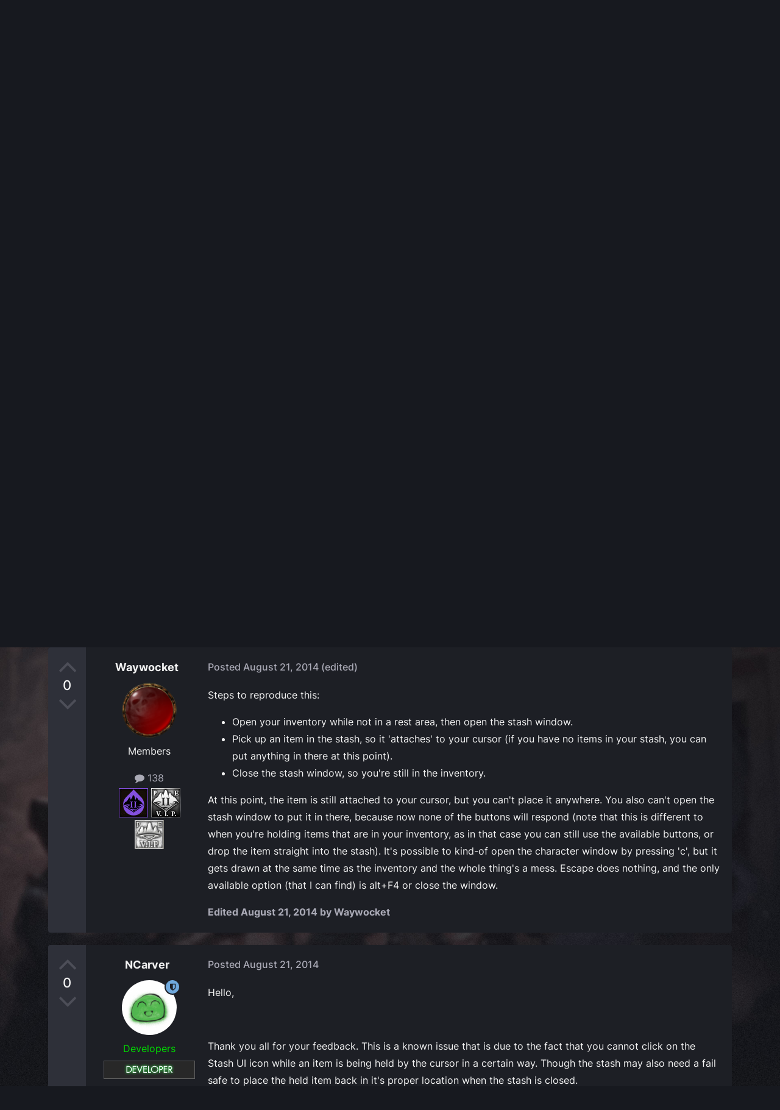

--- FILE ---
content_type: text/html;charset=UTF-8
request_url: https://forums.obsidian.net/topic/67382-bug-while-accessing-the-stash/
body_size: 14772
content:
<!DOCTYPE html>
<html lang="en-US" dir="ltr">
	<head><script>(function(w,f,q){w[f]=function(c){w[f][q].push(c)},w[f][q]=[]})(window,'onConsentChanged','callbacks')</script>
		<meta charset="utf-8">
		<title>Bug while accessing the stash - Backer Beta Bugs and Support - Obsidian Forum Community</title>
		
			<script async src="https://www.googletagmanager.com/gtag/js?id=UA-4180767-2"></script>
<script>
  window.dataLayer=window.dataLayer||[];
  function gtag(){dataLayer.push(arguments);}
  window.onConsentChanged(function(c){
    if (! c.Analytics) {
      return;
    }
    gtag('js', new Date());
    gtag('config', 'UA-4180767-2',{cookie_expires: 34128000});
  });
</script>
		
		

	<meta name="viewport" content="width=device-width, initial-scale=1">


	
	
		<meta property="og:image" content="https://obsidian-forums.s3.amazonaws.com/monthly_2023_12/OEI-20th-HeaderImage-1920x622.jpg.e17e393866670ec6615df6067052dc54.jpg">
		<meta name="twitter:image" content="https://obsidian-forums.s3.amazonaws.com/monthly_2023_12/OEI-20th-HeaderImage-1920x622.jpg.e17e393866670ec6615df6067052dc54.jpg">
	


	<meta name="twitter:card" content="summary_large_image" />


	
		<meta name="twitter:site" content="@obsidian" />
	


	
	
		
			
				<meta property="og:title" content="Bug while accessing the stash">
			
		
	

	
	
		
			
				<meta property="og:type" content="website">
			
		
	

	
	
		
			
				<meta property="og:url" content="https://forums.obsidian.net/topic/67382-bug-while-accessing-the-stash/">
			
		
	

	
	
		
			
				<meta name="description" content="So when i access my stash in a non resting place and try to move an item from the stash to my party inventory anyways the mouse icon stays that symbol and i can&#039;t quit the inventory menu anymore. The game doesn&#039;t crash but you can&#039;t exit the menu anymore or use it properly.">
			
		
	

	
	
		
			
				<meta property="og:description" content="So when i access my stash in a non resting place and try to move an item from the stash to my party inventory anyways the mouse icon stays that symbol and i can&#039;t quit the inventory menu anymore. The game doesn&#039;t crash but you can&#039;t exit the menu anymore or use it properly.">
			
		
	

	
	
		
			
				<meta property="og:updated_time" content="2014-08-21T22:48:38Z">
			
		
	

	
	
		
			
				<meta property="og:site_name" content="Obsidian Forum Community">
			
		
	

	
	
		
			
				<meta property="og:locale" content="en_US">
			
		
	


	
		<link rel="canonical" href="https://forums.obsidian.net/topic/67382-bug-while-accessing-the-stash/" />
	




<link rel="manifest" href="https://forums.obsidian.net/manifest.webmanifest/">
<meta name="msapplication-config" content="https://forums.obsidian.net/browserconfig.xml/">
<meta name="msapplication-starturl" content="/">
<meta name="application-name" content="Obsidian Forum Community">
<meta name="apple-mobile-web-app-title" content="Obsidian Forum Community">

	<meta name="theme-color" content="#1d1f25">










<link rel="preload" href="//forums.obsidian.net/applications/core/interface/font/fontawesome-webfont.woff2?v=4.7.0" as="font" crossorigin="anonymous">
		




	<link rel='stylesheet' href='//obsidian-forums.s3.amazonaws.com/css_built_14/341e4a57816af3ba440d891ca87450ff_framework.css.gz?v=eedbfe25aa1764805285' media='all'>

	<link rel='stylesheet' href='//obsidian-forums.s3.amazonaws.com/css_built_14/05e81b71abe4f22d6eb8d1a929494829_responsive.css.gz?v=eedbfe25aa1764805285' media='all'>

	<link rel='stylesheet' href='//obsidian-forums.s3.amazonaws.com/css_built_14/90eb5adf50a8c640f633d47fd7eb1778_core.css.gz?v=eedbfe25aa1764805285' media='all'>

	<link rel='stylesheet' href='//obsidian-forums.s3.amazonaws.com/css_built_14/5a0da001ccc2200dc5625c3f3934497d_core_responsive.css.gz?v=eedbfe25aa1764805285' media='all'>

	<link rel='stylesheet' href='//obsidian-forums.s3.amazonaws.com/css_built_14/62e269ced0fdab7e30e026f1d30ae516_forums.css.gz?v=eedbfe25aa1764805285' media='all'>

	<link rel='stylesheet' href='//obsidian-forums.s3.amazonaws.com/css_built_14/76e62c573090645fb99a15a363d8620e_forums_responsive.css.gz?v=eedbfe25aa1764805285' media='all'>

	<link rel='stylesheet' href='//obsidian-forums.s3.amazonaws.com/css_built_14/ebdea0c6a7dab6d37900b9190d3ac77b_topics.css.gz?v=eedbfe25aa1764805285' media='all'>





<link rel='stylesheet' href='//obsidian-forums.s3.amazonaws.com/css_built_14/258adbb6e4f3e83cd3b355f84e3fa002_custom.css.gz?v=eedbfe25aa1764805285' media='all'>




		
		

	
	<link rel='shortcut icon' href='//obsidian-forums.s3.amazonaws.com/monthly_2019_04/favicon.ico' type="image/x-icon">

	<script src="https://wcpstatic.microsoft.com/mscc/lib/v2/wcp-consent.js"></script>


<script src="//obsidian-forums.s3.amazonaws.com/javascript_obsidian/front_front_cookies.js.gz?v=eedbfe25aa"></script>



<link rel="stylesheet" media="all" href="//obsidian-forums.s3.amazonaws.com/css_built_14/044da7ba4c0ea202f696c86c3f0363e4_popup.css.gz?v=eedbfe25aa">
</head>
		<body class="ipsApp ipsApp_front ipsJS_none ipsClearfix" data-controller="core.front.core.app"  data-message=""  data-pageapp="forums" data-pagelocation="front" data-pagemodule="forums" data-pagecontroller="topic" data-pageid="67382"   data-categoryid="87" ><div id="cookie-banner"></div>
		<a href="#ipsLayout_mainArea" class="ipsHide" title="Go to main content on this page" accesskey="m">Jump to content</a>
		
			<div id="ipsLayout_header" class="ipsClearfix">
				





				<header>
					<div class="ipsLayout_container">
						


<a href='https://forums.obsidian.net/' id='elLogo' accesskey='1'><img src="//obsidian-forums.s3.amazonaws.com/monthly_2021_03/477560198_OBSIDIAN-LogoWalpha.png.9ff6bb98c27f5b9add5ef96c528da8911.png.41eadb23f07a914d2eccb5e3e2c114cd.png" alt='Obsidian Forum Community'></a>

						

	<ul id='elUserNav' class='ipsList_inline cSignedOut ipsResponsive_showDesktop'>
		
        
		
        
        
            
            <li id='elSignInLink'>
                <a href='https://forums.obsidian.net/login/' id='elUserSignIn'>
                    Existing user? Sign In
                </a>
            </li>
            
        
		
			<li>
				
					<a href='https://id.obsidian.net/register' target="_blank" rel="noopener" class='ipsButton ipsButton_normal ipsButton_primary'>Sign Up</a>
				
			</li>
		
	</ul>

						
<ul class='ipsMobileHamburger ipsList_reset ipsResponsive_hideDesktop'>
	<li data-ipsDrawer data-ipsDrawer-drawerElem='#elMobileDrawer'>
		<a href='#'>
			
			
				
			
			
			
			<i class='fa fa-navicon'></i>
		</a>
	</li>
</ul>
					</div>
				</header>
				

	<nav data-controller='core.front.core.navBar' class='ipsNavBar_noSubBars ipsResponsive_showDesktop'>
		<div class='ipsNavBar_primary ipsLayout_container ipsNavBar_noSubBars'>
			<ul data-role="primaryNavBar" class='ipsClearfix'>
				


	
		
		
		<li  id='elNavSecondary_37' data-role="navBarItem" data-navApp="core" data-navExt="Menu">
			
			
				<a href="#" id="elNavigation_37" data-ipsMenu data-ipsMenu-appendTo='#elNavSecondary_37' data-ipsMenu-activeClass='ipsNavActive_menu' data-navItem-id="37" >
					Forums <i class="fa fa-caret-down"></i><span class='ipsNavBar_active__identifier'></span>
				</a>
				<ul id="elNavigation_37_menu" class="ipsMenu_noStem ipsMenu ipsMenu_auto ipsHide">
					

	
		
			<li class='ipsMenu_item' >
				<a href='https://forums.obsidian.net/forum/40-obsidian-community/' >
					Obsidian Community
				</a>
			</li>
		
	

	
		
			<li class='ipsMenu_item' >
				<a href='https://forums.obsidian.net/forum/179-grounded-2/' >
					Grounded 2
				</a>
			</li>
		
	

	
		
			<li class='ipsMenu_item' >
				<a href='https://forums.obsidian.net/forum/161-the-outer-worlds-2/' >
					The Outer Worlds 2
				</a>
			</li>
		
	

	
		
			<li class='ipsMenu_item' >
				<a href='https://forums.obsidian.net/forum/155-avowed/' >
					Avowed
				</a>
			</li>
		
	

	
		
			<li class='ipsMenu_item' >
				<a href='https://forums.obsidian.net/forum/163-pentiment/' >
					Pentiment
				</a>
			</li>
		
	

	
		
			<li class='ipsMenu_item' >
				<a href='https://forums.obsidian.net/forum/142-grounded/' >
					Grounded
				</a>
			</li>
		
	

	
		
			<li class='ipsMenu_item' >
				<a href='https://forums.obsidian.net/forum/134-the-outer-worlds/' >
					The Outer Worlds
				</a>
			</li>
		
	

	
		
			<li class='ipsMenu_item' >
				<a href='https://forums.obsidian.net/forum/121-pillars-of-eternity-ii-deadfire/' >
					Pillars of Eternity II: Deadfire
				</a>
			</li>
		
	

	
		
			<li class='ipsMenu_item' >
				<a href='https://forums.obsidian.net/forum/87-pillars-of-eternity/' >
					Pillars of Eternity
				</a>
			</li>
		
	

	
		
			<li class='ipsMenu_item' >
				<a href='https://forums.obsidian.net/forum/112-tyranny/' >
					Tyranny
				</a>
			</li>
		
	

	
		
			<li class='ipsMenu_item' >
				<a href='https://forums.obsidian.net/forum/95-armored-warfare/' >
					Armored Warfare
				</a>
			</li>
		
	

	
		
			<li class='ipsMenu_item' >
				<a href='https://forums.obsidian.net/forum/106-pillars-of-eternity-lords-of-the-eastern-reach/' >
					Pillars of Eternity: Lords of the Eastern Reach
				</a>
			</li>
		
	

	
		
			<li class='ipsMenu_item' >
				<a href='https://forums.obsidian.net/forum/97-pathfinder/' >
					Pathfinder
				</a>
			</li>
		
	

	
		
			<li class='ipsMenu_item' >
				<a href='https://forums.obsidian.net/forum/85-south-park/' >
					South Park: The Stick of Truth
				</a>
			</li>
		
	

				</ul>
			
			
		</li>
	
	

	
		
		
		<li  id='elNavSecondary_25' data-role="navBarItem" data-navApp="blog" data-navExt="Blogs">
			
			
				<a href="https://forums.obsidian.net/blogs/"  data-navItem-id="25" >
					Blogs<span class='ipsNavBar_active__identifier'></span>
				</a>
			
			
		</li>
	
	

	
		
		
		<li  id='elNavSecondary_48' data-role="navBarItem" data-navApp="core" data-navExt="Menu">
			
			
				<a href="#" id="elNavigation_48" data-ipsMenu data-ipsMenu-appendTo='#elNavSecondary_48' data-ipsMenu-activeClass='ipsNavActive_menu' data-navItem-id="48" >
					Activity <i class="fa fa-caret-down"></i><span class='ipsNavBar_active__identifier'></span>
				</a>
				<ul id="elNavigation_48_menu" class="ipsMenu_noStem ipsMenu ipsMenu_auto ipsHide">
					

	
		
			<li class='ipsMenu_item' >
				<a href='https://forums.obsidian.net/discover/' >
					All Activity
				</a>
			</li>
		
	

	

	

	

	

	
		
			<li class='ipsMenu_item' >
				<a href='https://forums.obsidian.net/search/' >
					Search
				</a>
			</li>
		
	

				</ul>
			
			
		</li>
	
	

	
		
		
		<li  id='elNavSecondary_16' data-role="navBarItem" data-navApp="core" data-navExt="Leaderboard">
			
			
				<a href="https://forums.obsidian.net/leaderboard/"  data-navItem-id="16" >
					Leaderboard<span class='ipsNavBar_active__identifier'></span>
				</a>
			
			
		</li>
	
	

				<li class='ipsHide' id='elNavigationMore' data-role='navMore'>
					<a href='#' data-ipsMenu data-ipsMenu-appendTo='#elNavigationMore' id='elNavigationMore_dropdown'>More</a>
					<ul class='ipsNavBar_secondary ipsHide' data-role='secondaryNavBar'>
						<li class='ipsHide' id='elNavigationMore_more' data-role='navMore'>
							<a href='#' data-ipsMenu data-ipsMenu-appendTo='#elNavigationMore_more' id='elNavigationMore_more_dropdown'>More <i class='fa fa-caret-down'></i></a>
							<ul class='ipsHide ipsMenu ipsMenu_auto' id='elNavigationMore_more_dropdown_menu' data-role='moreDropdown'></ul>
						</li>
					</ul>
				</li>
			</ul>
			

	<div id="elSearchWrapper">
		<div id='elSearch' data-controller="core.front.core.quickSearch">
			<form accept-charset='utf-8' action='//forums.obsidian.net/search/?do=quicksearch' method='post'>
                <input type='search' id='elSearchField' placeholder='Search...' name='q' autocomplete='off' aria-label='Search'>
                <details class='cSearchFilter'>
                    <summary class='cSearchFilter__text'></summary>
                    <ul class='cSearchFilter__menu'>
                        
                        <li><label><input type="radio" name="type" value="all" ><span class='cSearchFilter__menuText'>Everywhere</span></label></li>
                        
                            
                                <li><label><input type="radio" name="type" value='contextual_{&quot;type&quot;:&quot;forums_topic&quot;,&quot;nodes&quot;:101}' checked><span class='cSearchFilter__menuText'>This Forum</span></label></li>
                            
                                <li><label><input type="radio" name="type" value='contextual_{&quot;type&quot;:&quot;forums_topic&quot;,&quot;item&quot;:67382}' checked><span class='cSearchFilter__menuText'>This Topic</span></label></li>
                            
                        
                        
                            <li><label><input type="radio" name="type" value="core_statuses_status"><span class='cSearchFilter__menuText'>Status Updates</span></label></li>
                        
                            <li><label><input type="radio" name="type" value="forums_topic"><span class='cSearchFilter__menuText'>Topics</span></label></li>
                        
                            <li><label><input type="radio" name="type" value="blog_entry"><span class='cSearchFilter__menuText'>Blog Entries</span></label></li>
                        
                            <li><label><input type="radio" name="type" value="core_members"><span class='cSearchFilter__menuText'>Members</span></label></li>
                        
                    </ul>
                </details>
				<button class='cSearchSubmit' type="submit" aria-label='Search'><i class="fa fa-search"></i></button>
			</form>
		</div>
	</div>

		</div>
	</nav>

				
<ul id='elMobileNav' class='ipsResponsive_hideDesktop' data-controller='core.front.core.mobileNav'>
	
		
			
			
				
				
			
				
				
			
				
					<li id='elMobileBreadcrumb'>
						<a href='https://forums.obsidian.net/forum/101-backer-beta-bugs-and-support/'>
							<span>Backer Beta Bugs and Support</span>
						</a>
					</li>
				
				
			
				
				
			
		
	
	
	
	<li >
		<a data-action="defaultStream" href='https://forums.obsidian.net/discover/'><i class="fa fa-newspaper-o" aria-hidden="true"></i></a>
	</li>

	

	
		<li class='ipsJS_show'>
			<a href='https://forums.obsidian.net/search/'><i class='fa fa-search'></i></a>
		</li>
	
</ul>
			</div>
		
        <div id="ipsLayout_bodyBg">
		<main id="ipsLayout_body" class="ipsLayout_container">
			<div id="ipsLayout_contentArea">
				<div id="ipsLayout_contentWrapper">
					
<nav class='ipsBreadcrumb ipsBreadcrumb_top ipsFaded_withHover'>
	

	<ul class='ipsList_inline ipsPos_right'>
		
		<li >
			<a data-action="defaultStream" class='ipsType_light '  href='https://forums.obsidian.net/discover/'><i class="fa fa-newspaper-o" aria-hidden="true"></i> <span>All Activity</span></a>
		</li>
		
	</ul>

	<ul data-role="breadcrumbList">
		<li>
			<a title="Home" href='https://forums.obsidian.net/'>
              <i class="fa fa-home"></i>
				<span>Home <i class='fa fa-angle-right'></i></span>
			</a>
		</li>
		
		
			<li>
				
					<a href='https://forums.obsidian.net/forum/87-pillars-of-eternity/'>
						<span>Pillars of Eternity <i class='fa fa-angle-right' aria-hidden="true"></i></span>
					</a>
				
			</li>
		
			<li>
				
					<a href='https://forums.obsidian.net/forum/99-pillars-of-eternity-backer-beta/'>
						<span>Pillars of Eternity: Backer Beta <i class='fa fa-angle-right' aria-hidden="true"></i></span>
					</a>
				
			</li>
		
			<li>
				
					<a href='https://forums.obsidian.net/forum/101-backer-beta-bugs-and-support/'>
						<span>Backer Beta Bugs and Support <i class='fa fa-angle-right' aria-hidden="true"></i></span>
					</a>
				
			</li>
		
			<li>
				
					Bug while accessing the stash
				
			</li>
		
	</ul>
</nav>
					
					<div id="ipsLayout_mainArea">
                      
                        
                        
                      
						

<div class='ips3a8a1a8979 ipsSpacer_both ipsSpacer_half'>
	<ul class='ipsList_inline ipsType_center ipsList_reset ipsList_noSpacing'>
		
		<li class='ips3a8a1a8979_large ipsResponsive_showDesktop ipsResponsive_inlineBlock ipsAreaBackground_light'>
			
				<a href='https://forums.obsidian.net/index.php?app=core&amp;module=system&amp;controller=redirect&amp;do=advertisement&amp;ad=25&amp;key=7d576bc58a677c7b924078f5f4e6bd1716a90bff812246d374e5b9d0a615764e' target='_blank' rel='nofollow noopener'>
			
				<img src='//obsidian-forums.s3.amazonaws.com/monthly_2025_07/MKT1138-AG-BuyNow_ForumAD-1700x250.png.5e062a227293ec03489b05f2f9d23caf.png' alt="advertisement_alt" class='ipsImage ipsContained'>
			
				</a>
			
		</li>
		
		<li class='ips3a8a1a8979_medium ipsResponsive_showTablet ipsResponsive_inlineBlock ipsAreaBackground_light'>
			
				<a href='https://forums.obsidian.net/index.php?app=core&amp;module=system&amp;controller=redirect&amp;do=advertisement&amp;ad=25&amp;key=7d576bc58a677c7b924078f5f4e6bd1716a90bff812246d374e5b9d0a615764e' target='_blank' rel='nofollow noopener'>
			
				<img src='//obsidian-forums.s3.amazonaws.com/monthly_2025_07/MKT1138-AG-BuyNow_ForumAD-1700x250.png.5e062a227293ec03489b05f2f9d23caf.png' alt="advertisement_alt" class='ipsImage ipsContained'>
			
				</a>
			
		</li>

		<li class='ips3a8a1a8979_small ipsResponsive_showPhone ipsResponsive_inlineBlock ipsAreaBackground_light'>
			
				<a href='https://forums.obsidian.net/index.php?app=core&amp;module=system&amp;controller=redirect&amp;do=advertisement&amp;ad=25&amp;key=7d576bc58a677c7b924078f5f4e6bd1716a90bff812246d374e5b9d0a615764e' target='_blank' rel='nofollow noopener'>
			
				<img src='//obsidian-forums.s3.amazonaws.com/monthly_2025_07/MKT1138-AG-BuyNow_ForumAD-1700x250.png.5e062a227293ec03489b05f2f9d23caf.png' alt="advertisement_alt" class='ipsImage ipsContained'>
			
				</a>
			
		</li>
		
	</ul>
	
</div>

						
						
						

	


	<div class='cAnnouncementsContent'>
		
		<div class='cAnnouncementContentTop ipsAnnouncement ipsMessage_information ipsType_center'>
            
			<a href='https://forums.obsidian.net/announcement/64-the-community-blog-an-invitation/' data-ipsDialog data-ipsDialog-title="The Community Blog (An Invitation)">The Community Blog (An Invitation)</a>
            
		</div>
		
	</div>



						



<div class='ipsPageHeader ipsResponsive_pull ipsBox ipsPadding sm:ipsPadding:half ipsMargin_bottom'>
		
	
		<div class='ipsFlex ipsFlex-ai:stretch ipsFlex-jc:center'>
			<ul class='ipsList_reset cRatingColumn cRatingColumn_question ipsType_center ipsMargin_right ipsFlex-flex:00 ipsBorder_right'>
				
					<li>
						<span class='cAnswerRate cAnswerRate_up cAnswerRate_noPermission' data-ipsTooltip title='Sign in to rate this question'><i class='fa fa-angle-up'></i></span>
					</li>
				

					<li><span data-role="voteCount" data-voteCount="0" class='cAnswerRating '>0</span></li>

				
			</ul>
			<div class='ipsFlex-flex:11'>
	
	<div class='ipsFlex ipsFlex-ai:center ipsFlex-fw:wrap ipsGap:4'>
		<div class='ipsFlex-flex:11'>
			<h1 class='ipsType_pageTitle ipsContained_container'>
				

				
				
					<span class='ipsType_break ipsContained'>
						<span>Bug while accessing the stash</span>
					</span>
				
			</h1>
			
			
		</div>
		
	</div>
	<hr class='ipsHr'>
	<div class='ipsPageHeader__meta ipsFlex ipsFlex-jc:between ipsFlex-ai:center ipsFlex-fw:wrap ipsGap:3'>
		<div class='ipsFlex-flex:11'>
			<div class='ipsPhotoPanel ipsPhotoPanel_mini ipsPhotoPanel_notPhone ipsClearfix'>
				


	<a href="https://forums.obsidian.net/profile/110974-sir-davion/" rel="nofollow" data-ipsHover data-ipsHover-width="370" data-ipsHover-target="https://forums.obsidian.net/profile/110974-sir-davion/?do=hovercard" class="ipsUserPhoto ipsUserPhoto_mini" title="Go to Sir Davion's profile">
		<img src='data:image/svg+xml,%3Csvg%20xmlns%3D%22http%3A%2F%2Fwww.w3.org%2F2000%2Fsvg%22%20viewBox%3D%220%200%201024%201024%22%20style%3D%22background%3A%23627ac4%22%3E%3Cg%3E%3Ctext%20text-anchor%3D%22middle%22%20dy%3D%22.35em%22%20x%3D%22512%22%20y%3D%22512%22%20fill%3D%22%23ffffff%22%20font-size%3D%22700%22%20font-family%3D%22-apple-system%2C%20BlinkMacSystemFont%2C%20Roboto%2C%20Helvetica%2C%20Arial%2C%20sans-serif%22%3ES%3C%2Ftext%3E%3C%2Fg%3E%3C%2Fsvg%3E' alt='Sir Davion' loading="lazy">
	</a>

				<div>
					<p class='ipsType_reset ipsType_blendLinks'>
						<span class='ipsType_normal'>
						
							<strong>Asked by 


<a href='https://forums.obsidian.net/profile/110974-sir-davion/' rel="nofollow" data-ipsHover data-ipsHover-width='370' data-ipsHover-target='https://forums.obsidian.net/profile/110974-sir-davion/?do=hovercard&amp;referrer=https%253A%252F%252Fforums.obsidian.net%252Ftopic%252F67382-bug-while-accessing-the-stash%252F' title="Go to Sir Davion's profile" class="ipsType_break">Sir Davion</a>,</strong><br />
							<span class='ipsType_light'><time datetime='2014-08-20T10:09:09Z' title='08/20/14 10:09  AM' data-short='11 yr'>August 20, 2014</time></span>
						
						</span>
					</p>
				</div>
			</div>
		</div>
		
			<div class='ipsFlex-flex:01 ipsResponsive_hidePhone'>
				<div class='ipsShareLinks'>
					
						


    <a href='#elShareItem_723201633_menu' id='elShareItem_723201633' data-ipsMenu class='ipsShareButton ipsButton ipsButton_verySmall ipsButton_link ipsButton_link--light'>
        <span><i class='fa fa-share-alt'></i></span> &nbsp;Share
    </a>

    <div class='ipsPadding ipsMenu ipsMenu_normal ipsHide' id='elShareItem_723201633_menu' data-controller="core.front.core.sharelink">
        
        
        <span data-ipsCopy data-ipsCopy-flashmessage>
            <a href="https://forums.obsidian.net/topic/67382-bug-while-accessing-the-stash/" class="ipsButton ipsButton_light ipsButton_small ipsButton_fullWidth" data-role="copyButton" data-clipboard-text="https://forums.obsidian.net/topic/67382-bug-while-accessing-the-stash/" data-ipstooltip title='Copy Link to Clipboard'><i class="fa fa-clone"></i> https://forums.obsidian.net/topic/67382-bug-while-accessing-the-stash/</a>
        </span>
        <ul class='ipsShareLinks ipsMargin_top:half'>
            
                <li>
<a href="https://www.linkedin.com/shareArticle?mini=true&amp;url=https%3A%2F%2Fforums.obsidian.net%2Ftopic%2F67382-bug-while-accessing-the-stash%2F&amp;title=Bug+while+accessing+the+stash" rel="nofollow noopener" class="cShareLink cShareLink_linkedin" target="_blank" data-role="shareLink" title='Share on LinkedIn' data-ipsTooltip>
	<i class="fa fa-linkedin"></i>
</a></li>
            
                <li>
<a href="https://x.com/share?url=https%3A%2F%2Fforums.obsidian.net%2Ftopic%2F67382-bug-while-accessing-the-stash%2F" class="cShareLink cShareLink_x" target="_blank" data-role="shareLink" title='Share on X' data-ipsTooltip rel='nofollow noopener'>
    <i class="fa fa-x"></i>
</a></li>
            
                <li>
<a href="https://www.facebook.com/sharer/sharer.php?u=https%3A%2F%2Fforums.obsidian.net%2Ftopic%2F67382-bug-while-accessing-the-stash%2F" class="cShareLink cShareLink_facebook" target="_blank" data-role="shareLink" title='Share on Facebook' data-ipsTooltip rel='noopener nofollow'>
	<i class="fa fa-facebook"></i>
</a></li>
            
                <li>
<a href="https://www.reddit.com/submit?url=https%3A%2F%2Fforums.obsidian.net%2Ftopic%2F67382-bug-while-accessing-the-stash%2F&amp;title=Bug+while+accessing+the+stash" rel="nofollow noopener" class="cShareLink cShareLink_reddit" target="_blank" title='Share on Reddit' data-ipsTooltip>
	<i class="fa fa-reddit"></i>
</a></li>
            
                <li>
<a href="mailto:?subject=Bug%20while%20accessing%20the%20stash&body=https%3A%2F%2Fforums.obsidian.net%2Ftopic%2F67382-bug-while-accessing-the-stash%2F" rel='nofollow' class='cShareLink cShareLink_email' title='Share via email' data-ipsTooltip>
	<i class="fa fa-envelope"></i>
</a></li>
            
                <li>
<a href="https://pinterest.com/pin/create/button/?url=https://forums.obsidian.net/topic/67382-bug-while-accessing-the-stash/&amp;media=https://obsidian-forums.s3.amazonaws.com/monthly_2023_12/OEI-20th-HeaderImage-1920x622.jpg.e17e393866670ec6615df6067052dc54.jpg" class="cShareLink cShareLink_pinterest" rel="nofollow noopener" target="_blank" data-role="shareLink" title='Share on Pinterest' data-ipsTooltip>
	<i class="fa fa-pinterest"></i>
</a></li>
            
        </ul>
        
            <hr class='ipsHr'>
            <button class='ipsHide ipsButton ipsButton_verySmall ipsButton_light ipsButton_fullWidth ipsMargin_top:half' data-controller='core.front.core.webshare' data-role='webShare' data-webShareTitle='Bug while accessing the stash' data-webShareText='Bug while accessing the stash' data-webShareUrl='https://forums.obsidian.net/topic/67382-bug-while-accessing-the-stash/'>More sharing options...</button>
        
    </div>

					
					
                    

					



					

<div data-followApp='forums' data-followArea='topic' data-followID='67382' data-controller='core.front.core.followButton'>
	

	<a href='https://forums.obsidian.net/login/' rel="nofollow" class="ipsFollow ipsPos_middle ipsButton ipsButton_light ipsButton_verySmall ipsButton_disabled" data-role="followButton" data-ipsTooltip title='Sign in to follow this'>
		<span>Followers</span>
		<span class='ipsCommentCount'>0</span>
	</a>

</div>
				</div>
			</div>
					
	</div>
	
	
			</div>
		</div>
	
</div>








<div class='ipsClearfix'>
	<ul class="ipsToolList ipsToolList_horizontal ipsClearfix ipsSpacer_both ipsResponsive_hidePhone">
		
		
		
	</ul>
</div>

<div id='comments' data-controller='core.front.core.commentFeed,forums.front.topic.view, core.front.core.ignoredComments' data-autoPoll data-baseURL='https://forums.obsidian.net/topic/67382-bug-while-accessing-the-stash/' data-lastPage data-feedID='topic-67382' class='cTopic ipsClear ipsSpacer_top'>
	
		<div class='ipsBox ipsResponsive_pull'>
			<h2 class='ipsType_sectionTitle ipsType_reset'>Question</h2>
			



<a id='findComment-1485456'></a>
<a id='comment-1485456'></a>
<article  id='elComment_1485456' class='cPost ipsBox ipsResponsive_pull cPostQuestion ipsBox--child sm:ipsPadding_horizontal:half ipsComment  ipsComment_parent ipsClearfix ipsClear ipsColumns ipsColumns_noSpacing ipsColumns_collapsePhone    '>
	

	

	<div class='cAuthorPane_mobile ipsResponsive_showPhone'>
		<div class='cAuthorPane_photo'>
			<div class='cAuthorPane_photoWrap'>
				


	<a href="https://forums.obsidian.net/profile/110974-sir-davion/" rel="nofollow" data-ipsHover data-ipsHover-width="370" data-ipsHover-target="https://forums.obsidian.net/profile/110974-sir-davion/?do=hovercard" class="ipsUserPhoto ipsUserPhoto_large" title="Go to Sir Davion's profile">
		<img src='data:image/svg+xml,%3Csvg%20xmlns%3D%22http%3A%2F%2Fwww.w3.org%2F2000%2Fsvg%22%20viewBox%3D%220%200%201024%201024%22%20style%3D%22background%3A%23627ac4%22%3E%3Cg%3E%3Ctext%20text-anchor%3D%22middle%22%20dy%3D%22.35em%22%20x%3D%22512%22%20y%3D%22512%22%20fill%3D%22%23ffffff%22%20font-size%3D%22700%22%20font-family%3D%22-apple-system%2C%20BlinkMacSystemFont%2C%20Roboto%2C%20Helvetica%2C%20Arial%2C%20sans-serif%22%3ES%3C%2Ftext%3E%3C%2Fg%3E%3C%2Fsvg%3E' alt='Sir Davion' loading="lazy">
	</a>

				
				
			</div>
		</div>
		<div class='cAuthorPane_content'>
			<h3 class='ipsType_sectionHead cAuthorPane_author ipsType_break ipsType_blendLinks ipsFlex ipsFlex-ai:center'>
				


<a href='https://forums.obsidian.net/profile/110974-sir-davion/' rel="nofollow" data-ipsHover data-ipsHover-width='370' data-ipsHover-target='https://forums.obsidian.net/profile/110974-sir-davion/?do=hovercard&amp;referrer=https%253A%252F%252Fforums.obsidian.net%252Ftopic%252F67382-bug-while-accessing-the-stash%252F' title="Go to Sir Davion's profile" class="ipsType_break">Sir Davion</a>
			</h3>
			<div class='ipsType_light ipsType_reset'>
			    <a href='https://forums.obsidian.net/topic/67382-bug-while-accessing-the-stash/#findComment-1485456' rel="nofollow" class='ipsType_blendLinks'>Posted <time datetime='2014-08-20T10:09:09Z' title='08/20/14 10:09  AM' data-short='11 yr'>August 20, 2014</time></a>
				
			</div>
		</div>
	</div>
	<aside class='ipsComment_author cAuthorPane ipsColumn ipsColumn_medium ipsResponsive_hidePhone'>
		<h3 class='ipsType_sectionHead cAuthorPane_author ipsType_blendLinks ipsType_break'><strong>


<a href='https://forums.obsidian.net/profile/110974-sir-davion/' rel="nofollow" data-ipsHover data-ipsHover-width='370' data-ipsHover-target='https://forums.obsidian.net/profile/110974-sir-davion/?do=hovercard&amp;referrer=https%253A%252F%252Fforums.obsidian.net%252Ftopic%252F67382-bug-while-accessing-the-stash%252F' title="Go to Sir Davion's profile" class="ipsType_break">Sir Davion</a></strong>
			
		</h3>
		<ul class='cAuthorPane_info ipsList_reset'>
			<li data-role='photo' class='cAuthorPane_photo'>
				<div class='cAuthorPane_photoWrap'>
					


	<a href="https://forums.obsidian.net/profile/110974-sir-davion/" rel="nofollow" data-ipsHover data-ipsHover-width="370" data-ipsHover-target="https://forums.obsidian.net/profile/110974-sir-davion/?do=hovercard" class="ipsUserPhoto ipsUserPhoto_large" title="Go to Sir Davion's profile">
		<img src='data:image/svg+xml,%3Csvg%20xmlns%3D%22http%3A%2F%2Fwww.w3.org%2F2000%2Fsvg%22%20viewBox%3D%220%200%201024%201024%22%20style%3D%22background%3A%23627ac4%22%3E%3Cg%3E%3Ctext%20text-anchor%3D%22middle%22%20dy%3D%22.35em%22%20x%3D%22512%22%20y%3D%22512%22%20fill%3D%22%23ffffff%22%20font-size%3D%22700%22%20font-family%3D%22-apple-system%2C%20BlinkMacSystemFont%2C%20Roboto%2C%20Helvetica%2C%20Arial%2C%20sans-serif%22%3ES%3C%2Ftext%3E%3C%2Fg%3E%3C%2Fsvg%3E' alt='Sir Davion' loading="lazy">
	</a>

					
					
				</div>
			</li>
			
				<li data-role='group'>Members</li>
				
			
			
				<li data-role='stats' class='ipsMargin_top'>
					<ul class="ipsList_reset ipsType_light ipsFlex ipsFlex-ai:center ipsFlex-jc:center ipsGap_row:2 cAuthorPane_stats">
						<li>
							
								<a href="https://forums.obsidian.net/profile/110974-sir-davion/content/" rel="nofollow" title="31 posts" data-ipsTooltip class="ipsType_blendLinks">
							
								<i class="fa fa-comment"></i> 31
							
								</a>
							
						</li>
						
					</ul>
				</li>
			
			
				

	
	<li class='ipsResponsive_hidePhone ipsType_break backer-badge'>
		
<a href="https://eternity.obsidian.net/eternity"><img src="//d22assd9svjrp9.cloudfront.net/public/style_extra/backer_icons/eternity-backer.jpg" alt="Pillars of Eternity Backer Badge" /></a>
	</li>
	

			
		</ul>
	</aside>
	<div class='ipsColumn ipsColumn_fluid ipsMargin:none'>
		

<div id='comment-1485456_wrap' data-controller='core.front.core.comment' data-commentApp='forums' data-commentType='forums' data-commentID="1485456" data-quoteData='{&quot;userid&quot;:110974,&quot;username&quot;:&quot;Sir Davion&quot;,&quot;timestamp&quot;:1408529349,&quot;contentapp&quot;:&quot;forums&quot;,&quot;contenttype&quot;:&quot;forums&quot;,&quot;contentid&quot;:67382,&quot;contentclass&quot;:&quot;forums_Topic&quot;,&quot;contentcommentid&quot;:1485456}' class='ipsComment_content ipsType_medium'>

	<div class='ipsComment_meta ipsType_light ipsFlex ipsFlex-ai:center ipsFlex-jc:between ipsFlex-fd:row-reverse'>
		<div class='ipsType_light ipsType_reset ipsType_blendLinks ipsComment_toolWrap'>
			<div class='ipsResponsive_hidePhone ipsComment_badges'>
				<ul class='ipsList_reset ipsFlex ipsFlex-jc:end ipsFlex-fw:wrap ipsGap:2 ipsGap_row:1'>
					
					
					
					
					
				</ul>
			</div>
			<ul class='ipsList_reset ipsComment_tools'>
				<li>
					<a href='#elControls_1485456_menu' class='ipsComment_ellipsis' id='elControls_1485456' title='More options...' data-ipsMenu data-ipsMenu-appendTo='#comment-1485456_wrap'><i class='fa fa-ellipsis-h'></i></a>
					<ul id='elControls_1485456_menu' class='ipsMenu ipsMenu_narrow ipsHide'>
						
						
                        
						
						
						
							
								
							
							
							
							
							
							
						
					</ul>
				</li>
				
			</ul>
		</div>

		<div class='ipsType_reset ipsResponsive_hidePhone'>
		   
		   Posted <time datetime='2014-08-20T10:09:09Z' title='08/20/14 10:09  AM' data-short='11 yr'>August 20, 2014</time>
		   
			
			<span class='ipsResponsive_hidePhone'>
				
				
			</span>
		</div>
	</div>

	

    

	<div class='cPost_contentWrap'>
		
		<div data-role='commentContent' class='ipsType_normal ipsType_richText ipsPadding_bottom ipsContained' data-controller='core.front.core.lightboxedImages'>
			<p>So when i access my stash in a non resting place and try to move an item from the stash to my party inventory anyways the mouse icon stays that symbol and i can't quit the inventory menu anymore. The game doesn't crash but you can't exit the menu anymore or use it properly.</p>

			
		</div>

		

		
	</div>

	
    
</div>
	</div>
</article>
		</div>
		
		
					
		<div class='ipsSpacer_both'>
			<div class="ipsBox ipsResponsive_pull ipsMargin_bottom">
				<h2 class='ipsType_sectionTitle ipsType_reset ipsHide'>3 answers to this question</h2>
				<div class="ipsPadding:half ipsClearfix">
					<ul class="ipsPos_right ipsButtonRow ipsClearfix sm:ipsMargin_bottom:half">
						
						<li>
							<a href='https://forums.obsidian.net/topic/67382-bug-while-accessing-the-stash/' id="elSortBy_answers" class='ipsButtonRow_active'>Sort by votes</a>
						</li>
						<li>
							<a href='https://forums.obsidian.net/topic/67382-bug-while-accessing-the-stash/?sortby=date' id="elSortBy_date" >Sort by date</a>
						</li>
					</ul>
					
				</div>
			</div>
		</div>
	

	

<div data-controller='core.front.core.recommendedComments' data-url='https://forums.obsidian.net/topic/67382-bug-while-accessing-the-stash/?recommended=comments' class='ipsRecommendedComments ipsHide'>
	<div data-role="recommendedComments">
		<h2 class='ipsType_sectionHead ipsType_large ipsType_bold ipsMargin_bottom'>Recommended Posts</h2>
		
	</div>
</div>
	
	<div id="elPostFeed" data-role='commentFeed' data-controller='core.front.core.moderation' >
		<form action="https://forums.obsidian.net/topic/67382-bug-while-accessing-the-stash/?csrfKey=52c05514bba3e2a41473d51b8f093fa4&amp;do=multimodComment" method="post" data-ipsPageAction data-role='moderationTools'>
			
			
				

					

					
					



<a id='findComment-1488331'></a>
<a id='comment-1488331'></a>
<article  id='elComment_1488331' class='cPost ipsBox ipsResponsive_pull cPostQuestion ipsComment  ipsComment_parent ipsClearfix ipsClear ipsColumns ipsColumns_noSpacing ipsColumns_collapsePhone    '>
	
		

<div class='cRatingColumn ipsClearfix ipsAreaBackground_light  ipsColumn ipsColumn_narrow ipsType_center' data-controller='forums.front.topic.answers'>
	
	<ul class='ipsList_reset cPostRating_controls'>
	
		
	
		
			<li class='cPostRating_up'>
				<span class='cAnswerRate cAnswerRate_up cAnswerRate_noPermission' data-ipsTooltip title='Sign in to rate this answer'><i class='fa fa-angle-up'></i></span>
			</li>
		

			<li class='cPostRating_count'>
				<span title=" votes" data-role="voteCount" data-voteCount="0" class='cAnswerRating '>0</span>
			</li>

		
			<li  class='cPostRating_down'>
				<span class='cAnswerRate cAnswerRate_down cAnswerRate_noPermission' data-ipsTooltip title='Sign in to rate this answer'><i class='fa fa-angle-down'></i></span>
			</li>
		
	
	</ul>

</div>
	

	

	<div class='cAuthorPane_mobile ipsResponsive_showPhone'>
		<div class='cAuthorPane_photo'>
			<div class='cAuthorPane_photoWrap'>
				


	<a href="https://forums.obsidian.net/profile/42130-waywocket/" rel="nofollow" data-ipsHover data-ipsHover-width="370" data-ipsHover-target="https://forums.obsidian.net/profile/42130-waywocket/?do=hovercard" class="ipsUserPhoto ipsUserPhoto_large" title="Go to Waywocket's profile">
		<img src='//obsidian-forums.s3.amazonaws.com/profile/photo-thumb-42130.png' alt='Waywocket' loading="lazy">
	</a>

				
				
			</div>
		</div>
		<div class='cAuthorPane_content'>
			<h3 class='ipsType_sectionHead cAuthorPane_author ipsType_break ipsType_blendLinks ipsFlex ipsFlex-ai:center'>
				


<a href='https://forums.obsidian.net/profile/42130-waywocket/' rel="nofollow" data-ipsHover data-ipsHover-width='370' data-ipsHover-target='https://forums.obsidian.net/profile/42130-waywocket/?do=hovercard&amp;referrer=https%253A%252F%252Fforums.obsidian.net%252Ftopic%252F67382-bug-while-accessing-the-stash%252F' title="Go to Waywocket's profile" class="ipsType_break">Waywocket</a>
			</h3>
			<div class='ipsType_light ipsType_reset'>
			    <a href='https://forums.obsidian.net/topic/67382-bug-while-accessing-the-stash/#findComment-1488331' rel="nofollow" class='ipsType_blendLinks'>Posted <time datetime='2014-08-21T19:23:51Z' title='08/21/14 07:23  PM' data-short='11 yr'>August 21, 2014</time></a>
				
			</div>
		</div>
	</div>
	<aside class='ipsComment_author cAuthorPane ipsColumn ipsColumn_medium ipsResponsive_hidePhone'>
		<h3 class='ipsType_sectionHead cAuthorPane_author ipsType_blendLinks ipsType_break'><strong>


<a href='https://forums.obsidian.net/profile/42130-waywocket/' rel="nofollow" data-ipsHover data-ipsHover-width='370' data-ipsHover-target='https://forums.obsidian.net/profile/42130-waywocket/?do=hovercard&amp;referrer=https%253A%252F%252Fforums.obsidian.net%252Ftopic%252F67382-bug-while-accessing-the-stash%252F' title="Go to Waywocket's profile" class="ipsType_break">Waywocket</a></strong>
			
		</h3>
		<ul class='cAuthorPane_info ipsList_reset'>
			<li data-role='photo' class='cAuthorPane_photo'>
				<div class='cAuthorPane_photoWrap'>
					


	<a href="https://forums.obsidian.net/profile/42130-waywocket/" rel="nofollow" data-ipsHover data-ipsHover-width="370" data-ipsHover-target="https://forums.obsidian.net/profile/42130-waywocket/?do=hovercard" class="ipsUserPhoto ipsUserPhoto_large" title="Go to Waywocket's profile">
		<img src='//obsidian-forums.s3.amazonaws.com/profile/photo-thumb-42130.png' alt='Waywocket' loading="lazy">
	</a>

					
					
				</div>
			</li>
			
				<li data-role='group'>Members</li>
				
			
			
				<li data-role='stats' class='ipsMargin_top'>
					<ul class="ipsList_reset ipsType_light ipsFlex ipsFlex-ai:center ipsFlex-jc:center ipsGap_row:2 cAuthorPane_stats">
						<li>
							
								<a href="https://forums.obsidian.net/profile/42130-waywocket/content/" rel="nofollow" title="138 posts" data-ipsTooltip class="ipsType_blendLinks">
							
								<i class="fa fa-comment"></i> 138
							
								</a>
							
						</li>
						
					</ul>
				</li>
			
			
				

	
	<li class='ipsResponsive_hidePhone ipsType_break backer-badge'>
		
<a href="https://www.fig.co/campaigns/deadfire"><img src="//d22assd9svjrp9.cloudfront.net/public/style_extra/backer_icons/deadfire-fig.jpg" alt="Deadfire Fig Backer" /></a>
	</li>
	
	<li class='ipsResponsive_hidePhone ipsType_break backer-badge'>
		
<a href="https://eternity.obsidian.net"><img src="//d22assd9svjrp9.cloudfront.net/public/style_extra/backer_icons/deadfire-silver.jpg" alt="Deadfire Backer Badge" /></a>
	</li>
	
	<li class='ipsResponsive_hidePhone ipsType_break backer-badge'>
		
<a href="https://eternity.obsidian.net/eternity"><img src="//d22assd9svjrp9.cloudfront.net/public/style_extra/backer_icons/eternity-silver.jpg" alt="Pillars of Eternity Backer Badge" /></a>
	</li>
	

			
		</ul>
	</aside>
	<div class='ipsColumn ipsColumn_fluid ipsMargin:none'>
		

<div id='comment-1488331_wrap' data-controller='core.front.core.comment' data-commentApp='forums' data-commentType='forums' data-commentID="1488331" data-quoteData='{&quot;userid&quot;:42130,&quot;username&quot;:&quot;Waywocket&quot;,&quot;timestamp&quot;:1408649031,&quot;contentapp&quot;:&quot;forums&quot;,&quot;contenttype&quot;:&quot;forums&quot;,&quot;contentid&quot;:67382,&quot;contentclass&quot;:&quot;forums_Topic&quot;,&quot;contentcommentid&quot;:1488331}' class='ipsComment_content ipsType_medium'>

	<div class='ipsComment_meta ipsType_light ipsFlex ipsFlex-ai:center ipsFlex-jc:between ipsFlex-fd:row-reverse'>
		<div class='ipsType_light ipsType_reset ipsType_blendLinks ipsComment_toolWrap'>
			<div class='ipsResponsive_hidePhone ipsComment_badges'>
				<ul class='ipsList_reset ipsFlex ipsFlex-jc:end ipsFlex-fw:wrap ipsGap:2 ipsGap_row:1'>
					
					
					
					
					
				</ul>
			</div>
			<ul class='ipsList_reset ipsComment_tools'>
				<li>
					<a href='#elControls_1488331_menu' class='ipsComment_ellipsis' id='elControls_1488331' title='More options...' data-ipsMenu data-ipsMenu-appendTo='#comment-1488331_wrap'><i class='fa fa-ellipsis-h'></i></a>
					<ul id='elControls_1488331_menu' class='ipsMenu ipsMenu_narrow ipsHide'>
						
						
                        
						
						
						
							
								
							
							
							
							
							
							
						
					</ul>
				</li>
				
			</ul>
		</div>

		<div class='ipsType_reset ipsResponsive_hidePhone'>
		   
		   Posted <time datetime='2014-08-21T19:23:51Z' title='08/21/14 07:23  PM' data-short='11 yr'>August 21, 2014</time>
		   
			
			<span class='ipsResponsive_hidePhone'>
				
					(edited)
				
				
			</span>
		</div>
	</div>

	

    

	<div class='cPost_contentWrap'>
		
		<div data-role='commentContent' class='ipsType_normal ipsType_richText ipsPadding_bottom ipsContained' data-controller='core.front.core.lightboxedImages'>
			
<p>Steps to reproduce this:</p>
<ul><li>Open your inventory while not in a rest area, then open the stash window.</li>
<li>Pick up an item in the stash, so it 'attaches' to your cursor (if you have no items in your stash, you can put anything in there at this point).</li>
<li>Close the stash window, so you're still in the inventory.</li>
</ul><p>At this point, the item is still attached to your cursor, but you can't place it anywhere. You also can't open the stash window to put it in there, because now none of the buttons will respond (note that this is different to when you're holding items that are in your inventory, as in that case you can still use the available buttons, or drop the item straight into the stash). It's possible to kind-of open the character window by pressing 'c', but it gets drawn at the same time as the inventory and the whole thing's a mess. Escape does nothing, and the only available option (that I can find) is alt+F4 or close the window.</p>


			
				

<span class='ipsType_reset ipsType_medium ipsType_light' data-excludequote>
	<strong>Edited <time datetime='2014-08-21T19:25:08Z' title='08/21/14 07:25  PM' data-short='11 yr'>August 21, 2014</time> by Waywocket</strong>
	
	
</span>
			
		</div>

		

		
	</div>

	
    
</div>
	</div>
</article>
					
					
					
				

					

					
					



<a id='findComment-1488338'></a>
<a id='comment-1488338'></a>
<article  id='elComment_1488338' class='cPost ipsBox ipsResponsive_pull cPostQuestion ipsComment  ipsComment_parent ipsClearfix ipsClear ipsColumns ipsColumns_noSpacing ipsColumns_collapsePhone    '>
	
		

<div class='cRatingColumn ipsClearfix ipsAreaBackground_light  ipsColumn ipsColumn_narrow ipsType_center' data-controller='forums.front.topic.answers'>
	
	<ul class='ipsList_reset cPostRating_controls'>
	
		
	
		
			<li class='cPostRating_up'>
				<span class='cAnswerRate cAnswerRate_up cAnswerRate_noPermission' data-ipsTooltip title='Sign in to rate this answer'><i class='fa fa-angle-up'></i></span>
			</li>
		

			<li class='cPostRating_count'>
				<span title=" votes" data-role="voteCount" data-voteCount="0" class='cAnswerRating '>0</span>
			</li>

		
			<li  class='cPostRating_down'>
				<span class='cAnswerRate cAnswerRate_down cAnswerRate_noPermission' data-ipsTooltip title='Sign in to rate this answer'><i class='fa fa-angle-down'></i></span>
			</li>
		
	
	</ul>

</div>
	

	

	<div class='cAuthorPane_mobile ipsResponsive_showPhone'>
		<div class='cAuthorPane_photo'>
			<div class='cAuthorPane_photoWrap'>
				


	<a href="https://forums.obsidian.net/profile/112795-ncarver/" rel="nofollow" data-ipsHover data-ipsHover-width="370" data-ipsHover-target="https://forums.obsidian.net/profile/112795-ncarver/?do=hovercard" class="ipsUserPhoto ipsUserPhoto_large" title="Go to NCarver's profile">
		<img src='//obsidian-forums.s3.amazonaws.com/profile/photo-thumb-112795.png' alt='NCarver' loading="lazy">
	</a>

				
				<span class="cAuthorPane_badge cAuthorPane_badge--moderator" data-ipsTooltip title="NCarver is a moderator"></span>
				
				
			</div>
		</div>
		<div class='cAuthorPane_content'>
			<h3 class='ipsType_sectionHead cAuthorPane_author ipsType_break ipsType_blendLinks ipsFlex ipsFlex-ai:center'>
				


<a href='https://forums.obsidian.net/profile/112795-ncarver/' rel="nofollow" data-ipsHover data-ipsHover-width='370' data-ipsHover-target='https://forums.obsidian.net/profile/112795-ncarver/?do=hovercard&amp;referrer=https%253A%252F%252Fforums.obsidian.net%252Ftopic%252F67382-bug-while-accessing-the-stash%252F' title="Go to NCarver's profile" class="ipsType_break"><span style='color:#00dd00'>NCarver</span></a>
			</h3>
			<div class='ipsType_light ipsType_reset'>
			    <a href='https://forums.obsidian.net/topic/67382-bug-while-accessing-the-stash/#findComment-1488338' rel="nofollow" class='ipsType_blendLinks'>Posted <time datetime='2014-08-21T19:29:16Z' title='08/21/14 07:29  PM' data-short='11 yr'>August 21, 2014</time></a>
				
			</div>
		</div>
	</div>
	<aside class='ipsComment_author cAuthorPane ipsColumn ipsColumn_medium ipsResponsive_hidePhone'>
		<h3 class='ipsType_sectionHead cAuthorPane_author ipsType_blendLinks ipsType_break'><strong>


<a href='https://forums.obsidian.net/profile/112795-ncarver/' rel="nofollow" data-ipsHover data-ipsHover-width='370' data-ipsHover-target='https://forums.obsidian.net/profile/112795-ncarver/?do=hovercard&amp;referrer=https%253A%252F%252Fforums.obsidian.net%252Ftopic%252F67382-bug-while-accessing-the-stash%252F' title="Go to NCarver's profile" class="ipsType_break">NCarver</a></strong>
			
		</h3>
		<ul class='cAuthorPane_info ipsList_reset'>
			<li data-role='photo' class='cAuthorPane_photo'>
				<div class='cAuthorPane_photoWrap'>
					


	<a href="https://forums.obsidian.net/profile/112795-ncarver/" rel="nofollow" data-ipsHover data-ipsHover-width="370" data-ipsHover-target="https://forums.obsidian.net/profile/112795-ncarver/?do=hovercard" class="ipsUserPhoto ipsUserPhoto_large" title="Go to NCarver's profile">
		<img src='//obsidian-forums.s3.amazonaws.com/profile/photo-thumb-112795.png' alt='NCarver' loading="lazy">
	</a>

					
						<span class="cAuthorPane_badge cAuthorPane_badge--moderator" data-ipsTooltip title="NCarver is a moderator"></span>
					
					
				</div>
			</li>
			
				<li data-role='group'><span style='color:#00dd00'>Developers</span></li>
				
					<li data-role='group-icon'><img src='//obsidian-forums.s3.amazonaws.com/monthly_2019_04/dev.gif.81c969017b5da0d89370b171ea76cdd6.gif' alt='' class='cAuthorGroupIcon'></li>
				
			
			
				<li data-role='stats' class='ipsMargin_top'>
					<ul class="ipsList_reset ipsType_light ipsFlex ipsFlex-ai:center ipsFlex-jc:center ipsGap_row:2 cAuthorPane_stats">
						<li>
							
								<a href="https://forums.obsidian.net/profile/112795-ncarver/content/" rel="nofollow" title="380 posts" data-ipsTooltip class="ipsType_blendLinks">
							
								<i class="fa fa-comment"></i> 380
							
								</a>
							
						</li>
						
							<li>
								
									<a href='https://forums.obsidian.net/profile/112795-ncarver/solutions/' rel="nofollow" title="4 solutions" data-ipsTooltip class='ipsType_blendLinks'>
										
									   <i class='fa fa-check-circle'></i> 4
								
									</a>
								
							</li>
						
					</ul>
				</li>
			
			
				

	
	<li class='ipsResponsive_hidePhone ipsType_break'>
		
<span class='ft'>Location:</span><span class='fc'>Irvine, CA</span>
	</li>
	

			
		</ul>
	</aside>
	<div class='ipsColumn ipsColumn_fluid ipsMargin:none'>
		

<div id='comment-1488338_wrap' data-controller='core.front.core.comment' data-commentApp='forums' data-commentType='forums' data-commentID="1488338" data-quoteData='{&quot;userid&quot;:112795,&quot;username&quot;:&quot;NCarver&quot;,&quot;timestamp&quot;:1408649356,&quot;contentapp&quot;:&quot;forums&quot;,&quot;contenttype&quot;:&quot;forums&quot;,&quot;contentid&quot;:67382,&quot;contentclass&quot;:&quot;forums_Topic&quot;,&quot;contentcommentid&quot;:1488338}' class='ipsComment_content ipsType_medium'>

	<div class='ipsComment_meta ipsType_light ipsFlex ipsFlex-ai:center ipsFlex-jc:between ipsFlex-fd:row-reverse'>
		<div class='ipsType_light ipsType_reset ipsType_blendLinks ipsComment_toolWrap'>
			<div class='ipsResponsive_hidePhone ipsComment_badges'>
				<ul class='ipsList_reset ipsFlex ipsFlex-jc:end ipsFlex-fw:wrap ipsGap:2 ipsGap_row:1'>
					
					
					
					
					
				</ul>
			</div>
			<ul class='ipsList_reset ipsComment_tools'>
				<li>
					<a href='#elControls_1488338_menu' class='ipsComment_ellipsis' id='elControls_1488338' title='More options...' data-ipsMenu data-ipsMenu-appendTo='#comment-1488338_wrap'><i class='fa fa-ellipsis-h'></i></a>
					<ul id='elControls_1488338_menu' class='ipsMenu ipsMenu_narrow ipsHide'>
						
						
                        
						
						
						
							
								
							
							
							
							
							
							
						
					</ul>
				</li>
				
			</ul>
		</div>

		<div class='ipsType_reset ipsResponsive_hidePhone'>
		   
		   Posted <time datetime='2014-08-21T19:29:16Z' title='08/21/14 07:29  PM' data-short='11 yr'>August 21, 2014</time>
		   
			
			<span class='ipsResponsive_hidePhone'>
				
				
			</span>
		</div>
	</div>

	

    

	<div class='cPost_contentWrap'>
		
		<div data-role='commentContent' class='ipsType_normal ipsType_richText ipsPadding_bottom ipsContained' data-controller='core.front.core.lightboxedImages'>
			
<p>Hello,</p>
<p> </p>
<p>Thank you all for your feedback. This is a known issue that is due to the fact that you cannot click on the Stash UI icon while an item is being held by the cursor in a certain way. Though the stash may also need a fail safe to place the held item back in it's proper location when the stash is closed.</p>
<p> </p>
<p>Overall, the stash is still being polished and may be changing in some ways as we continue to optimize the game experience. </p>
<p> </p>
<p>Thanks for your support during the beta! You guys are awesome!</p>


			
		</div>

		

		
	</div>

	
    
</div>
	</div>
</article>
					
					
					
				

					

					
					



<a id='findComment-1488597'></a>
<a id='comment-1488597'></a>
<article  id='elComment_1488597' class='cPost ipsBox ipsResponsive_pull cPostQuestion ipsComment  ipsComment_parent ipsClearfix ipsClear ipsColumns ipsColumns_noSpacing ipsColumns_collapsePhone    '>
	
		

<div class='cRatingColumn ipsClearfix ipsAreaBackground_light  ipsColumn ipsColumn_narrow ipsType_center' data-controller='forums.front.topic.answers'>
	
	<ul class='ipsList_reset cPostRating_controls'>
	
		
	
		
			<li class='cPostRating_up'>
				<span class='cAnswerRate cAnswerRate_up cAnswerRate_noPermission' data-ipsTooltip title='Sign in to rate this answer'><i class='fa fa-angle-up'></i></span>
			</li>
		

			<li class='cPostRating_count'>
				<span title=" votes" data-role="voteCount" data-voteCount="0" class='cAnswerRating '>0</span>
			</li>

		
			<li  class='cPostRating_down'>
				<span class='cAnswerRate cAnswerRate_down cAnswerRate_noPermission' data-ipsTooltip title='Sign in to rate this answer'><i class='fa fa-angle-down'></i></span>
			</li>
		
	
	</ul>

</div>
	

	

	<div class='cAuthorPane_mobile ipsResponsive_showPhone'>
		<div class='cAuthorPane_photo'>
			<div class='cAuthorPane_photoWrap'>
				


	<a href="https://forums.obsidian.net/profile/102598-rezoapio/" rel="nofollow" data-ipsHover data-ipsHover-width="370" data-ipsHover-target="https://forums.obsidian.net/profile/102598-rezoapio/?do=hovercard" class="ipsUserPhoto ipsUserPhoto_large" title="Go to RezoApio's profile">
		<img src='data:image/svg+xml,%3Csvg%20xmlns%3D%22http%3A%2F%2Fwww.w3.org%2F2000%2Fsvg%22%20viewBox%3D%220%200%201024%201024%22%20style%3D%22background%3A%2362c49d%22%3E%3Cg%3E%3Ctext%20text-anchor%3D%22middle%22%20dy%3D%22.35em%22%20x%3D%22512%22%20y%3D%22512%22%20fill%3D%22%23ffffff%22%20font-size%3D%22700%22%20font-family%3D%22-apple-system%2C%20BlinkMacSystemFont%2C%20Roboto%2C%20Helvetica%2C%20Arial%2C%20sans-serif%22%3ER%3C%2Ftext%3E%3C%2Fg%3E%3C%2Fsvg%3E' alt='RezoApio' loading="lazy">
	</a>

				
				
			</div>
		</div>
		<div class='cAuthorPane_content'>
			<h3 class='ipsType_sectionHead cAuthorPane_author ipsType_break ipsType_blendLinks ipsFlex ipsFlex-ai:center'>
				


<a href='https://forums.obsidian.net/profile/102598-rezoapio/' rel="nofollow" data-ipsHover data-ipsHover-width='370' data-ipsHover-target='https://forums.obsidian.net/profile/102598-rezoapio/?do=hovercard&amp;referrer=https%253A%252F%252Fforums.obsidian.net%252Ftopic%252F67382-bug-while-accessing-the-stash%252F' title="Go to RezoApio's profile" class="ipsType_break">RezoApio</a>
			</h3>
			<div class='ipsType_light ipsType_reset'>
			    <a href='https://forums.obsidian.net/topic/67382-bug-while-accessing-the-stash/#findComment-1488597' rel="nofollow" class='ipsType_blendLinks'>Posted <time datetime='2014-08-21T22:48:38Z' title='08/21/14 10:48  PM' data-short='11 yr'>August 21, 2014</time></a>
				
			</div>
		</div>
	</div>
	<aside class='ipsComment_author cAuthorPane ipsColumn ipsColumn_medium ipsResponsive_hidePhone'>
		<h3 class='ipsType_sectionHead cAuthorPane_author ipsType_blendLinks ipsType_break'><strong>


<a href='https://forums.obsidian.net/profile/102598-rezoapio/' rel="nofollow" data-ipsHover data-ipsHover-width='370' data-ipsHover-target='https://forums.obsidian.net/profile/102598-rezoapio/?do=hovercard&amp;referrer=https%253A%252F%252Fforums.obsidian.net%252Ftopic%252F67382-bug-while-accessing-the-stash%252F' title="Go to RezoApio's profile" class="ipsType_break">RezoApio</a></strong>
			
		</h3>
		<ul class='cAuthorPane_info ipsList_reset'>
			<li data-role='photo' class='cAuthorPane_photo'>
				<div class='cAuthorPane_photoWrap'>
					


	<a href="https://forums.obsidian.net/profile/102598-rezoapio/" rel="nofollow" data-ipsHover data-ipsHover-width="370" data-ipsHover-target="https://forums.obsidian.net/profile/102598-rezoapio/?do=hovercard" class="ipsUserPhoto ipsUserPhoto_large" title="Go to RezoApio's profile">
		<img src='data:image/svg+xml,%3Csvg%20xmlns%3D%22http%3A%2F%2Fwww.w3.org%2F2000%2Fsvg%22%20viewBox%3D%220%200%201024%201024%22%20style%3D%22background%3A%2362c49d%22%3E%3Cg%3E%3Ctext%20text-anchor%3D%22middle%22%20dy%3D%22.35em%22%20x%3D%22512%22%20y%3D%22512%22%20fill%3D%22%23ffffff%22%20font-size%3D%22700%22%20font-family%3D%22-apple-system%2C%20BlinkMacSystemFont%2C%20Roboto%2C%20Helvetica%2C%20Arial%2C%20sans-serif%22%3ER%3C%2Ftext%3E%3C%2Fg%3E%3C%2Fsvg%3E' alt='RezoApio' loading="lazy">
	</a>

					
					
				</div>
			</li>
			
				<li data-role='group'>Members</li>
				
			
			
				<li data-role='stats' class='ipsMargin_top'>
					<ul class="ipsList_reset ipsType_light ipsFlex ipsFlex-ai:center ipsFlex-jc:center ipsGap_row:2 cAuthorPane_stats">
						<li>
							
								<a href="https://forums.obsidian.net/profile/102598-rezoapio/content/" rel="nofollow" title="10 posts" data-ipsTooltip class="ipsType_blendLinks">
							
								<i class="fa fa-comment"></i> 10
							
								</a>
							
						</li>
						
					</ul>
				</li>
			
			
				

	
	<li class='ipsResponsive_hidePhone ipsType_break backer-badge'>
		
<a href="https://eternity.obsidian.net/eternity"><img src="//d22assd9svjrp9.cloudfront.net/public/style_extra/backer_icons/eternity-backer.jpg" alt="Pillars of Eternity Backer Badge" /></a>
	</li>
	

			
		</ul>
	</aside>
	<div class='ipsColumn ipsColumn_fluid ipsMargin:none'>
		

<div id='comment-1488597_wrap' data-controller='core.front.core.comment' data-commentApp='forums' data-commentType='forums' data-commentID="1488597" data-quoteData='{&quot;userid&quot;:102598,&quot;username&quot;:&quot;RezoApio&quot;,&quot;timestamp&quot;:1408661318,&quot;contentapp&quot;:&quot;forums&quot;,&quot;contenttype&quot;:&quot;forums&quot;,&quot;contentid&quot;:67382,&quot;contentclass&quot;:&quot;forums_Topic&quot;,&quot;contentcommentid&quot;:1488597}' class='ipsComment_content ipsType_medium'>

	<div class='ipsComment_meta ipsType_light ipsFlex ipsFlex-ai:center ipsFlex-jc:between ipsFlex-fd:row-reverse'>
		<div class='ipsType_light ipsType_reset ipsType_blendLinks ipsComment_toolWrap'>
			<div class='ipsResponsive_hidePhone ipsComment_badges'>
				<ul class='ipsList_reset ipsFlex ipsFlex-jc:end ipsFlex-fw:wrap ipsGap:2 ipsGap_row:1'>
					
					
					
					
					
				</ul>
			</div>
			<ul class='ipsList_reset ipsComment_tools'>
				<li>
					<a href='#elControls_1488597_menu' class='ipsComment_ellipsis' id='elControls_1488597' title='More options...' data-ipsMenu data-ipsMenu-appendTo='#comment-1488597_wrap'><i class='fa fa-ellipsis-h'></i></a>
					<ul id='elControls_1488597_menu' class='ipsMenu ipsMenu_narrow ipsHide'>
						
						
                        
						
						
						
							
								
							
							
							
							
							
							
						
					</ul>
				</li>
				
			</ul>
		</div>

		<div class='ipsType_reset ipsResponsive_hidePhone'>
		   
		   Posted <time datetime='2014-08-21T22:48:38Z' title='08/21/14 10:48  PM' data-short='11 yr'>August 21, 2014</time>
		   
			
			<span class='ipsResponsive_hidePhone'>
				
				
			</span>
		</div>
	</div>

	

    

	<div class='cPost_contentWrap'>
		
		<div data-role='commentContent' class='ipsType_normal ipsType_richText ipsPadding_bottom ipsContained' data-controller='core.front.core.lightboxedImages'>
			
<blockquote data-ipsquote="" class="ipsQuote" data-ipsquote-contentcommentid="1488331" data-ipsquote-contentapp="forums" data-ipsquote-contenttype="forums" data-ipsquote-contentclass="forums_Topic" data-ipsquote-contentid="67382" data-ipsquote-username="Waywocket" data-cite="Waywocket" data-ipsquote-timestamp="1408649031"><div><div>
<p>Steps to reproduce this:</p>
<ul><li>Open your inventory while not in a rest area, then open the stash window.</li>
<li>Pick up an item in the stash, so it 'attaches' to your cursor (if you have no items in your stash, you can put anything in there at this point).</li>
<li>Close the stash window, so you're still in the inventory.</li>
</ul><p>At this point, the item is still attached to your cursor, but you can't place it anywhere. You also can't open the stash window to put it in there, because now none of the buttons will respond (note that this is different to when you're holding items that are in your inventory, as in that case you can still use the available buttons, or drop the item straight into the stash). It's possible to kind-of open the character window by pressing 'c', but it gets drawn at the same time as the inventory and the whole thing's a mess. Escape does nothing, and the only available option (that I can find) is alt+F4 or close the window.</p>
</div></div></blockquote>
<p>I had the same issue and could not find any other solution than alt + F4 too...</p>
<p> </p>
<p>But thanks to your post I know now how to get the character window ;-)</p>
<p> </p>
<p>Was it documented somewhere and I did not see it ?</p>


			
		</div>

		

		
	</div>

	
    
</div>
	</div>
</article>
					
					
					
				
			
			
<input type="hidden" name="csrfKey" value="52c05514bba3e2a41473d51b8f093fa4" />


		</form>
	</div>

	
	
	
	
	

	
		<div class='ipsBox ipsPadding ipsResponsive_pull ipsResponsive_showPhone ipsMargin_top'>
			<div class='ipsShareLinks'>
				
					


    <a href='#elShareItem_912676298_menu' id='elShareItem_912676298' data-ipsMenu class='ipsShareButton ipsButton ipsButton_verySmall ipsButton_light '>
        <span><i class='fa fa-share-alt'></i></span> &nbsp;Share
    </a>

    <div class='ipsPadding ipsMenu ipsMenu_normal ipsHide' id='elShareItem_912676298_menu' data-controller="core.front.core.sharelink">
        
        
        <span data-ipsCopy data-ipsCopy-flashmessage>
            <a href="https://forums.obsidian.net/topic/67382-bug-while-accessing-the-stash/" class="ipsButton ipsButton_light ipsButton_small ipsButton_fullWidth" data-role="copyButton" data-clipboard-text="https://forums.obsidian.net/topic/67382-bug-while-accessing-the-stash/" data-ipstooltip title='Copy Link to Clipboard'><i class="fa fa-clone"></i> https://forums.obsidian.net/topic/67382-bug-while-accessing-the-stash/</a>
        </span>
        <ul class='ipsShareLinks ipsMargin_top:half'>
            
                <li>
<a href="https://www.linkedin.com/shareArticle?mini=true&amp;url=https%3A%2F%2Fforums.obsidian.net%2Ftopic%2F67382-bug-while-accessing-the-stash%2F&amp;title=Bug+while+accessing+the+stash" rel="nofollow noopener" class="cShareLink cShareLink_linkedin" target="_blank" data-role="shareLink" title='Share on LinkedIn' data-ipsTooltip>
	<i class="fa fa-linkedin"></i>
</a></li>
            
                <li>
<a href="https://x.com/share?url=https%3A%2F%2Fforums.obsidian.net%2Ftopic%2F67382-bug-while-accessing-the-stash%2F" class="cShareLink cShareLink_x" target="_blank" data-role="shareLink" title='Share on X' data-ipsTooltip rel='nofollow noopener'>
    <i class="fa fa-x"></i>
</a></li>
            
                <li>
<a href="https://www.facebook.com/sharer/sharer.php?u=https%3A%2F%2Fforums.obsidian.net%2Ftopic%2F67382-bug-while-accessing-the-stash%2F" class="cShareLink cShareLink_facebook" target="_blank" data-role="shareLink" title='Share on Facebook' data-ipsTooltip rel='noopener nofollow'>
	<i class="fa fa-facebook"></i>
</a></li>
            
                <li>
<a href="https://www.reddit.com/submit?url=https%3A%2F%2Fforums.obsidian.net%2Ftopic%2F67382-bug-while-accessing-the-stash%2F&amp;title=Bug+while+accessing+the+stash" rel="nofollow noopener" class="cShareLink cShareLink_reddit" target="_blank" title='Share on Reddit' data-ipsTooltip>
	<i class="fa fa-reddit"></i>
</a></li>
            
                <li>
<a href="mailto:?subject=Bug%20while%20accessing%20the%20stash&body=https%3A%2F%2Fforums.obsidian.net%2Ftopic%2F67382-bug-while-accessing-the-stash%2F" rel='nofollow' class='cShareLink cShareLink_email' title='Share via email' data-ipsTooltip>
	<i class="fa fa-envelope"></i>
</a></li>
            
                <li>
<a href="https://pinterest.com/pin/create/button/?url=https://forums.obsidian.net/topic/67382-bug-while-accessing-the-stash/&amp;media=https://obsidian-forums.s3.amazonaws.com/monthly_2023_12/OEI-20th-HeaderImage-1920x622.jpg.e17e393866670ec6615df6067052dc54.jpg" class="cShareLink cShareLink_pinterest" rel="nofollow noopener" target="_blank" data-role="shareLink" title='Share on Pinterest' data-ipsTooltip>
	<i class="fa fa-pinterest"></i>
</a></li>
            
        </ul>
        
            <hr class='ipsHr'>
            <button class='ipsHide ipsButton ipsButton_verySmall ipsButton_light ipsButton_fullWidth ipsMargin_top:half' data-controller='core.front.core.webshare' data-role='webShare' data-webShareTitle='Bug while accessing the stash' data-webShareText='Bug while accessing the stash' data-webShareUrl='https://forums.obsidian.net/topic/67382-bug-while-accessing-the-stash/'>More sharing options...</button>
        
    </div>

				
				
                

                

<div data-followApp='forums' data-followArea='topic' data-followID='67382' data-controller='core.front.core.followButton'>
	

	<a href='https://forums.obsidian.net/login/' rel="nofollow" class="ipsFollow ipsPos_middle ipsButton ipsButton_light ipsButton_verySmall ipsButton_disabled" data-role="followButton" data-ipsTooltip title='Sign in to follow this'>
		<span>Followers</span>
		<span class='ipsCommentCount'>0</span>
	</a>

</div>
				
			</div>
		</div>
	
</div>



<div class='ipsPager ipsSpacer_top'>
	<div class="ipsPager_prev">
		
			<a href="https://forums.obsidian.net/forum/101-backer-beta-bugs-and-support/" title="Go to Backer Beta Bugs and Support" rel="parent">
				<span class="ipsPager_type">Go to question listing</span>
			</a>
		
	</div>
	
</div>


						


					</div>
					


					
<nav class='ipsBreadcrumb ipsBreadcrumb_bottom ipsFaded_withHover'>
	
		


	

	<ul class='ipsList_inline ipsPos_right'>
		
		<li >
			<a data-action="defaultStream" class='ipsType_light '  href='https://forums.obsidian.net/discover/'><i class="fa fa-newspaper-o" aria-hidden="true"></i> <span>All Activity</span></a>
		</li>
		
	</ul>

	<ul data-role="breadcrumbList">
		<li>
			<a title="Home" href='https://forums.obsidian.net/'>
              <i class="fa fa-home"></i>
				<span>Home <i class='fa fa-angle-right'></i></span>
			</a>
		</li>
		
		
			<li>
				
					<a href='https://forums.obsidian.net/forum/87-pillars-of-eternity/'>
						<span>Pillars of Eternity <i class='fa fa-angle-right' aria-hidden="true"></i></span>
					</a>
				
			</li>
		
			<li>
				
					<a href='https://forums.obsidian.net/forum/99-pillars-of-eternity-backer-beta/'>
						<span>Pillars of Eternity: Backer Beta <i class='fa fa-angle-right' aria-hidden="true"></i></span>
					</a>
				
			</li>
		
			<li>
				
					<a href='https://forums.obsidian.net/forum/101-backer-beta-bugs-and-support/'>
						<span>Backer Beta Bugs and Support <i class='fa fa-angle-right' aria-hidden="true"></i></span>
					</a>
				
			</li>
		
			<li>
				
					Bug while accessing the stash
				
			</li>
		
	</ul>
</nav>
				</div>
			</div>
			
		</main>
        </div>
		
			<footer id="ipsLayout_footer" class="ipsClearfix">
				<div class="ipsLayout_container">
					
					

<ul id="elFooterSocialLinks" class="ipsList_inline ipsType_center ipsSpacer_top">
	

	
		<li class='cUserNav_icon'>
			<a href='https://www.facebook.com/obsidian' target='_blank' class='cShareLink cShareLink_facebook' rel='noopener noreferrer'><i class='fa fa-facebook'></i></a>
        </li>
	
		<li class='cUserNav_icon'>
			<a href='https://x.com/Obsidian' target='_blank' class='cShareLink cShareLink_x' rel='noopener noreferrer'><i class='fa fa-x'></i></a>
        </li>
	
		<li class='cUserNav_icon'>
			<a href='https://www.youtube.com/user/ObsidianEnt' target='_blank' class='cShareLink cShareLink_youtube' rel='noopener noreferrer'><i class='fa fa-youtube'></i></a>
        </li>
	
		<li class='cUserNav_icon'>
			<a href='https://www.instagram.com/obsidian' target='_blank' class='cShareLink cShareLink_instagram' rel='noopener noreferrer'><i class='fa fa-instagram'></i></a>
        </li>
	
		<li class='cUserNav_icon'>
			<a href='https://www.linkedin.com/company/obsidian-entertainment' target='_blank' class='cShareLink cShareLink_linkedin' rel='noopener noreferrer'><i class='fa fa-linkedin'></i></a>
        </li>
	

</ul>


<ul class="ipsList_inline ipsType_center ipsSpacer_top" id="elFooterLinks">
	
	
	
	
	
		<li><a href="https://go.microsoft.com/fwlink/?LinkId=521839">Privacy Policy</a></li>
	
	
		<li><a rel="nofollow" href="https://forums.obsidian.net/contact/" data-ipsdialog  data-ipsdialog-title="Contact Us" >Contact Us</a></li>
	
	<li><a rel="nofollow" href="https://forums.obsidian.net/cookies/">Cookies</a></li>

<li><a href="https://www.microsoft.com/servicesagreement/" target="_blank" rel="noopener noreferrer">Terms of use</a></li>
<li><a href="https://www.obsidian.net/legal" target="_blank" rel="noopener noreferrer" aria-label="Read Obsidian's Legal Statements">Legal</a></li>
</ul>	


<p id='elCopyright'>
	<span id='elCopyright_userLine'></span>
	
</p>
				</div>
			</footer>
			
<div id='elMobileDrawer' class='ipsDrawer ipsHide'>
	<div class='ipsDrawer_menu'>
		<a href='#' class='ipsDrawer_close' data-action='close'><span>&times;</span></a>
		<div class='ipsDrawer_content ipsFlex ipsFlex-fd:column'>
			
				<div class='ipsPadding ipsBorder_bottom'>
					<ul class='ipsToolList ipsToolList_vertical'>
						<li>
							<a href='https://forums.obsidian.net/login/' id='elSigninButton_mobile' class='ipsButton ipsButton_light ipsButton_small ipsButton_fullWidth'>Existing user? Sign In</a>
						</li>
						
							<li>
								
									<a href='https://id.obsidian.net/register' target="_blank" rel="noopener" class='ipsButton ipsButton_small ipsButton_fullWidth ipsButton_important'>Sign Up</a>
								
							</li>
						
					</ul>
				</div>
			

			

			<ul class='ipsDrawer_list ipsFlex-flex:11'>
				

				
				
				
				
					
						
						
							<li class='ipsDrawer_itemParent'>
								<h4 class='ipsDrawer_title'><a href='#'>Forums</a></h4>
								<ul class='ipsDrawer_list'>
									<li data-action="back"><a href='#'>Back</a></li>
									
									
													
									
									
										


	
		
			<li>
				<a href='https://forums.obsidian.net/forum/40-obsidian-community/' >
					Obsidian Community
				</a>
			</li>
		
	

	
		
			<li>
				<a href='https://forums.obsidian.net/forum/179-grounded-2/' >
					Grounded 2
				</a>
			</li>
		
	

	
		
			<li>
				<a href='https://forums.obsidian.net/forum/161-the-outer-worlds-2/' >
					The Outer Worlds 2
				</a>
			</li>
		
	

	
		
			<li>
				<a href='https://forums.obsidian.net/forum/155-avowed/' >
					Avowed
				</a>
			</li>
		
	

	
		
			<li>
				<a href='https://forums.obsidian.net/forum/163-pentiment/' >
					Pentiment
				</a>
			</li>
		
	

	
		
			<li>
				<a href='https://forums.obsidian.net/forum/142-grounded/' >
					Grounded
				</a>
			</li>
		
	

	
		
			<li>
				<a href='https://forums.obsidian.net/forum/134-the-outer-worlds/' >
					The Outer Worlds
				</a>
			</li>
		
	

	
		
			<li>
				<a href='https://forums.obsidian.net/forum/121-pillars-of-eternity-ii-deadfire/' >
					Pillars of Eternity II: Deadfire
				</a>
			</li>
		
	

	
		
			<li>
				<a href='https://forums.obsidian.net/forum/87-pillars-of-eternity/' >
					Pillars of Eternity
				</a>
			</li>
		
	

	
		
			<li>
				<a href='https://forums.obsidian.net/forum/112-tyranny/' >
					Tyranny
				</a>
			</li>
		
	

	
		
			<li>
				<a href='https://forums.obsidian.net/forum/95-armored-warfare/' >
					Armored Warfare
				</a>
			</li>
		
	

	
		
			<li>
				<a href='https://forums.obsidian.net/forum/106-pillars-of-eternity-lords-of-the-eastern-reach/' >
					Pillars of Eternity: Lords of the Eastern Reach
				</a>
			</li>
		
	

	
		
			<li>
				<a href='https://forums.obsidian.net/forum/97-pathfinder/' >
					Pathfinder
				</a>
			</li>
		
	

	
		
			<li>
				<a href='https://forums.obsidian.net/forum/85-south-park/' >
					South Park: The Stick of Truth
				</a>
			</li>
		
	

									
										
								</ul>
							</li>
						
					
				
					
						
						
							<li><a href='https://forums.obsidian.net/blogs/' >Blogs</a></li>
						
					
				
					
						
						
							<li class='ipsDrawer_itemParent'>
								<h4 class='ipsDrawer_title'><a href='#'>Activity</a></h4>
								<ul class='ipsDrawer_list'>
									<li data-action="back"><a href='#'>Back</a></li>
									
									
													
									
									
										


	
		
			<li>
				<a href='https://forums.obsidian.net/discover/' >
					All Activity
				</a>
			</li>
		
	

	

	

	

	

	
		
			<li>
				<a href='https://forums.obsidian.net/search/' >
					Search
				</a>
			</li>
		
	

									
										
								</ul>
							</li>
						
					
				
					
						
						
							<li><a href='https://forums.obsidian.net/leaderboard/' >Leaderboard</a></li>
						
					
				
				
			</ul>

			
		</div>
	</div>
</div>

<div id='elMobileCreateMenuDrawer' class='ipsDrawer ipsHide'>
	<div class='ipsDrawer_menu'>
		<a href='#' class='ipsDrawer_close' data-action='close'><span>&times;</span></a>
		<div class='ipsDrawer_content ipsSpacer_bottom ipsPad'>
			<ul class='ipsDrawer_list'>
				<li class="ipsDrawer_listTitle ipsType_reset">Create New...</li>
				
			</ul>
		</div>
	</div>
</div>
			
			

	
	<script type='text/javascript'>
		var ipsDebug = false;		
	
		var CKEDITOR_BASEPATH = '//forums.obsidian.net/applications/core/interface/ckeditor/ckeditor/';
	
		var ipsSettings = {
			
			
			cookie_domain: ".obsidian.net",
			
			cookie_path: "/",
			
			cookie_prefix: "ips4_",
			
			
			cookie_ssl: true,
			
            essential_cookies: ["oauth_authorize","member_id","login_key","clearAutosave","lastSearch","device_key","IPSSessionFront","loggedIn","noCache","hasJS","cookie_consent","cookie_consent_optional","forumpass_*"],
			upload_imgURL: "",
			message_imgURL: "",
			notification_imgURL: "",
			baseURL: "//forums.obsidian.net/",
			jsURL: "//forums.obsidian.net/applications/core/interface/js/js.php",
			csrfKey: "52c05514bba3e2a41473d51b8f093fa4",
			antiCache: "eedbfe25aa1764805285",
			jsAntiCache: "eedbfe25aa1768523695",
			disableNotificationSounds: true,
			useCompiledFiles: true,
			links_external: true,
			memberID: 0,
			lazyLoadEnabled: false,
			blankImg: "//forums.obsidian.net/applications/core/interface/js/spacer.png",
			googleAnalyticsEnabled: true,
			matomoEnabled: false,
			viewProfiles: true,
			mapProvider: 'none',
			mapApiKey: '',
			pushPublicKey: "BMjn04QKwbXqzQJHz2ZedluLq49_hB7dr88FBVxFVMS0ZpApjbKn3lKtmDkxQhXmA5vCqAdEtRUQ3ajmOKA5hpc",
			relativeDates: true
		};
		
		
		
		
			ipsSettings['maxImageDimensions'] = {
				width: 1000,
				height: 750
			};
		
		
	</script>





<script type='text/javascript' src='//obsidian-forums.s3.amazonaws.com/javascript_global/root_library.js.gz?v=eedbfe25aa1768523695' data-ips></script>


<script type='text/javascript' src='//obsidian-forums.s3.amazonaws.com/javascript_global/root_js_lang_1.js.gz?v=eedbfe25aa1768523695' data-ips></script>


<script type='text/javascript' src='//obsidian-forums.s3.amazonaws.com/javascript_global/root_framework.js.gz?v=eedbfe25aa1768523695' data-ips></script>


<script type='text/javascript' src='//obsidian-forums.s3.amazonaws.com/javascript_core/global_global_core.js.gz?v=eedbfe25aa1768523695' data-ips></script>


<script type='text/javascript' src='//obsidian-forums.s3.amazonaws.com/javascript_global/root_front.js.gz?v=eedbfe25aa1768523695' data-ips></script>


<script type='text/javascript' src='//obsidian-forums.s3.amazonaws.com/javascript_core/front_front_core.js.gz?v=eedbfe25aa1768523695' data-ips></script>


<script type='text/javascript' src='//obsidian-forums.s3.amazonaws.com/javascript_forums/front_front_topic.js.gz?v=eedbfe25aa1768523695' data-ips></script>


<script type='text/javascript' src='//obsidian-forums.s3.amazonaws.com/javascript_global/root_map.js.gz?v=eedbfe25aa1768523695' data-ips></script>



	<script type='text/javascript'>
		
			ips.setSetting( 'date_format', jQuery.parseJSON('"mm\/dd\/yy"') );
		
			ips.setSetting( 'date_first_day', jQuery.parseJSON('0') );
		
			ips.setSetting( 'ipb_url_filter_option', jQuery.parseJSON('"none"') );
		
			ips.setSetting( 'url_filter_any_action', jQuery.parseJSON('"allow"') );
		
			ips.setSetting( 'bypass_profanity', jQuery.parseJSON('0') );
		
			ips.setSetting( 'emoji_style', jQuery.parseJSON('"twemoji"') );
		
			ips.setSetting( 'emoji_shortcodes', jQuery.parseJSON('true') );
		
			ips.setSetting( 'emoji_ascii', jQuery.parseJSON('true') );
		
			ips.setSetting( 'emoji_cache', jQuery.parseJSON('1681144965') );
		
			ips.setSetting( 'image_jpg_quality', jQuery.parseJSON('85') );
		
			ips.setSetting( 'cloud2', jQuery.parseJSON('false') );
		
			ips.setSetting( 'isAnonymous', jQuery.parseJSON('false') );
		
		
        
    </script>



<script type='application/ld+json'>
{
    "name": "Bug while accessing the stash",
    "headline": "Bug while accessing the stash",
    "text": "So when i access my stash in a non resting place and try to move an item from the stash to my party inventory anyways the mouse icon stays that symbol and i can\u0027t quit the inventory menu anymore. The game doesn\u0027t crash but you can\u0027t exit the menu anymore or use it properly. ",
    "dateCreated": "2014-08-20T10:09:09+0000",
    "datePublished": "2014-08-20T10:09:09+0000",
    "dateModified": "2014-08-21T22:48:38+0000",
    "image": "https://forums.obsidian.net/applications/core/interface/email/default_photo.png",
    "author": {
        "@type": "Person",
        "name": "Sir Davion",
        "image": "https://forums.obsidian.net/applications/core/interface/email/default_photo.png",
        "url": "https://forums.obsidian.net/profile/110974-sir-davion/"
    },
    "interactionStatistic": [
        {
            "@type": "InteractionCounter",
            "interactionType": "http://schema.org/ViewAction",
            "userInteractionCount": 2697
        },
        {
            "@type": "InteractionCounter",
            "interactionType": "http://schema.org/CommentAction",
            "userInteractionCount": 3
        },
        {
            "@type": "InteractionCounter",
            "interactionType": "http://schema.org/FollowAction",
            "userInteractionCount": 0
        }
    ],
    "@context": "http://schema.org",
    "@type": "QAPage",
    "@id": "https://forums.obsidian.net/topic/67382-bug-while-accessing-the-stash/",
    "url": "https://forums.obsidian.net/topic/67382-bug-while-accessing-the-stash/",
    "mainEntity": {
        "@type": "Question",
        "answerCount": 3,
        "name": "Bug while accessing the stash",
        "text": "So when i access my stash in a non resting place and try to move an item from the stash to my party inventory anyways the mouse icon stays that symbol and i can\u0027t quit the inventory menu anymore. The game doesn\u0027t crash but you can\u0027t exit the menu anymore or use it properly. ",
        "dateCreated": "2014-08-20T10:09:09+0000",
        "author": {
            "@type": "Person",
            "name": "Sir Davion",
            "image": "https://forums.obsidian.net/applications/core/interface/email/default_photo.png",
            "url": "https://forums.obsidian.net/profile/110974-sir-davion/"
        },
        "suggestedAnswer": [
            {
                "@type": "Answer",
                "@id": "https://forums.obsidian.net/topic/67382-bug-while-accessing-the-stash/#comment-1488331",
                "url": "https://forums.obsidian.net/topic/67382-bug-while-accessing-the-stash/#comment-1488331",
                "author": {
                    "@type": "Person",
                    "name": "Waywocket",
                    "image": "//obsidian-forums.s3.amazonaws.com/profile/photo-thumb-42130.png",
                    "url": "https://forums.obsidian.net/profile/42130-waywocket/"
                },
                "dateCreated": "2014-08-21T19:23:51+0000",
                "text": "Steps to reproduce this: \nOpen your inventory while not in a rest area, then open the stash window. \nPick up an item in the stash, so it \u0027attaches\u0027 to your cursor (if you have no items in your stash, you can put anything in there at this point). \nClose the stash window, so you\u0027re still in the inventory. \nAt this point, the item is still attached to your cursor, but you can\u0027t place it anywhere. You also can\u0027t open the stash window to put it in there, because now none of the buttons will respond (note that this is different to when you\u0027re holding items that are in your inventory, as in that case you can still use the available buttons, or drop the item straight into the stash). It\u0027s possible to kind-of open the character window by pressing \u0027c\u0027, but it gets drawn at the same time as the inventory and the whole thing\u0027s a mess. Escape does nothing, and the only available option (that I can find) is alt+F4 or close the window. \n",
                "upvoteCount": 0
            },
            {
                "@type": "Answer",
                "@id": "https://forums.obsidian.net/topic/67382-bug-while-accessing-the-stash/#comment-1488338",
                "url": "https://forums.obsidian.net/topic/67382-bug-while-accessing-the-stash/#comment-1488338",
                "author": {
                    "@type": "Person",
                    "name": "NCarver",
                    "image": "//obsidian-forums.s3.amazonaws.com/profile/photo-thumb-112795.png",
                    "url": "https://forums.obsidian.net/profile/112795-ncarver/"
                },
                "dateCreated": "2014-08-21T19:29:16+0000",
                "text": "Hello, \n\u00a0 \nThank you all for your feedback. This is a known issue that is due to the fact that you cannot click on the Stash UI icon while an item is being held by the cursor in a certain way. Though the stash may also need a fail safe to place the held item back in it\u0027s proper location when the stash is closed. \n\u00a0 \nOverall, the stash is still being polished and may be changing in some ways as we continue to optimize the game experience.\u00a0 \n\u00a0 \nThanks for your support during the beta! You guys are awesome! \n",
                "upvoteCount": 0
            },
            {
                "@type": "Answer",
                "@id": "https://forums.obsidian.net/topic/67382-bug-while-accessing-the-stash/#comment-1488597",
                "url": "https://forums.obsidian.net/topic/67382-bug-while-accessing-the-stash/#comment-1488597",
                "author": {
                    "@type": "Person",
                    "name": "RezoApio",
                    "image": "https://forums.obsidian.net/applications/core/interface/email/default_photo.png",
                    "url": "https://forums.obsidian.net/profile/102598-rezoapio/"
                },
                "dateCreated": "2014-08-21T22:48:38+0000",
                "text": "I had the same issue and could not find any other solution than alt + F4 too... \n\u00a0 \nBut thanks to your post I know now how to get the character window ;-) \n\u00a0 \nWas it documented somewhere and I did not see it ? \n",
                "upvoteCount": 0
            }
        ]
    },
    "publisher": {
        "member": {
            "@type": "Person",
            "name": "Sir Davion",
            "image": "https://forums.obsidian.net/applications/core/interface/email/default_photo.png",
            "url": "https://forums.obsidian.net/profile/110974-sir-davion/"
        }
    }
}	
</script>

<script type='application/ld+json'>
{
    "@context": "http://www.schema.org",
    "publisher": "https://forums.obsidian.net/#organization",
    "@type": "WebSite",
    "@id": "https://forums.obsidian.net/#website",
    "mainEntityOfPage": "https://forums.obsidian.net/",
    "name": "Obsidian Forum Community",
    "url": "https://forums.obsidian.net/",
    "potentialAction": {
        "type": "SearchAction",
        "query-input": "required name=query",
        "target": "https://forums.obsidian.net/search/?q={query}"
    },
    "inLanguage": [
        {
            "@type": "Language",
            "name": "English (USA)",
            "alternateName": "en-US"
        }
    ]
}	
</script>

<script type='application/ld+json'>
{
    "@context": "http://www.schema.org",
    "@type": "Organization",
    "@id": "https://forums.obsidian.net/#organization",
    "mainEntityOfPage": "https://forums.obsidian.net/",
    "name": "Obsidian Forum Community",
    "url": "https://forums.obsidian.net/",
    "logo": {
        "@type": "ImageObject",
        "@id": "https://forums.obsidian.net/#logo",
        "url": "//obsidian-forums.s3.amazonaws.com/monthly_2021_03/477560198_OBSIDIAN-LogoWalpha.png.9ff6bb98c27f5b9add5ef96c528da8911.png.41eadb23f07a914d2eccb5e3e2c114cd.png"
    },
    "sameAs": [
        "https://www.facebook.com/obsidian",
        "https://x.com/Obsidian",
        "https://www.youtube.com/user/ObsidianEnt",
        "https://www.instagram.com/obsidian",
        "https://www.linkedin.com/company/obsidian-entertainment"
    ],
    "address": {
        "@type": "PostalAddress",
        "streetAddress": "100 Spectrum Center Dr, Ste 200",
        "addressLocality": "Irvine",
        "addressRegion": "California",
        "postalCode": "92618",
        "addressCountry": "US"
    }
}	
</script>

<script type='application/ld+json'>
{
    "@context": "http://schema.org",
    "@type": "BreadcrumbList",
    "itemListElement": [
        {
            "@type": "ListItem",
            "position": 1,
            "item": {
                "name": "Pillars of Eternity",
                "@id": "https://forums.obsidian.net/forum/87-pillars-of-eternity/"
            }
        },
        {
            "@type": "ListItem",
            "position": 2,
            "item": {
                "name": "Pillars of Eternity: Backer Beta",
                "@id": "https://forums.obsidian.net/forum/99-pillars-of-eternity-backer-beta/"
            }
        },
        {
            "@type": "ListItem",
            "position": 3,
            "item": {
                "name": "Backer Beta Bugs and Support",
                "@id": "https://forums.obsidian.net/forum/101-backer-beta-bugs-and-support/"
            }
        },
        {
            "@type": "ListItem",
            "position": 4,
            "item": {
                "name": "Bug while accessing the stash"
            }
        }
    ]
}	
</script>

<script type='application/ld+json'>
{
    "@context": "http://schema.org",
    "@type": "ContactPage",
    "url": "https://forums.obsidian.net/contact/"
}	
</script>



<script type='text/javascript'>
    (() => {
        let gqlKeys = [];
        for (let [k, v] of Object.entries(gqlKeys)) {
            ips.setGraphQlData(k, v);
        }
    })();
</script>
			
			
		
		<!--ipsQueryLog-->
		<!--ipsCachingLog-->
		
		
			
		
	</body>
</html>
